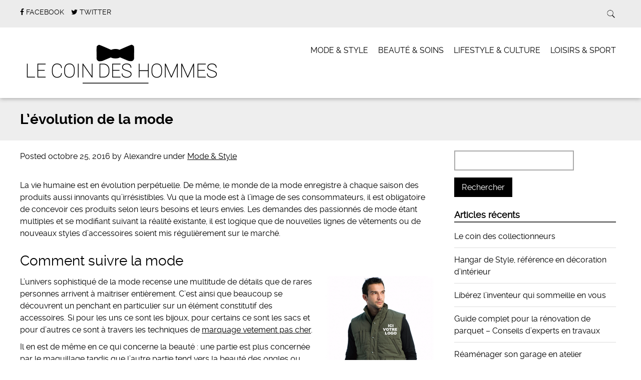

--- FILE ---
content_type: text/html; charset=UTF-8
request_url: https://www.lecoindeshommes.fr/evolution-de-la-mode/
body_size: 12576
content:
<!-- This page is cached by the Hummingbird Performance plugin v3.3.4 - https://wordpress.org/plugins/hummingbird-performance/. --><!doctype html>

<!--[if lt IE 7]><html lang="fr-FR" class="no-js lt-ie9 lt-ie8 lt-ie7"><![endif]-->
<!--[if (IE 7)&!(IEMobile)]><html lang="fr-FR" class="no-js lt-ie9 lt-ie8"><![endif]-->
<!--[if (IE 8)&!(IEMobile)]><html lang="fr-FR" class="no-js lt-ie9"><![endif]-->
<!--[if gt IE 8]><!--> <html lang="fr-FR" class="no-js"><!--<![endif]-->

	<head>
		<meta charset="utf-8">

				<meta http-equiv="X-UA-Compatible" content="IE=edge">

		<title>L’évolution de la mode - Le coin des hommes</title>

				<meta name="HandheldFriendly" content="True">
		<meta name="MobileOptimized" content="320">
		<meta name="viewport" content="width=device-width, initial-scale=1.0"/>

				<link rel="icon" href="https://www.lecoindeshommes.fr/wp-content/uploads/2015/06/favicon-LCDH.png">
		
		<link rel="pingback" href="https://www.lecoindeshommes.fr/xmlrpc.php">
		<link rel="stylesheet" href="https://www.lecoindeshommes.fr/wp-content/themes/simply-read/style.css">

				<meta name='robots' content='index, follow, max-image-preview:large, max-snippet:-1, max-video-preview:-1' />

	<!-- This site is optimized with the Yoast SEO plugin v19.6 - https://yoast.com/wordpress/plugins/seo/ -->
	<link rel="canonical" href="https://www.lecoindeshommes.fr/evolution-de-la-mode/" />
	<meta property="og:locale" content="fr_FR" />
	<meta property="og:type" content="article" />
	<meta property="og:title" content="L’évolution de la mode - Le coin des hommes" />
	<meta property="og:description" content="La vie humaine est en évolution perpétuelle. De même, le monde de la mode enregistre à chaque saison des produits aussi innovants qu’irrésistibles. Vu que la mode est à l’image de ses consommateurs, il est obligatoire de concevoir ces produits selon leurs besoins et leurs envies. Les demandes des passionnés de mode étant multiples et se modifiant suivant la réalité existante, il est logique que de nouvelles lignes de vêtements ou de nouveaux styles d’accessoires soient mis régulièrement sur le marché." />
	<meta property="og:url" content="https://www.lecoindeshommes.fr/evolution-de-la-mode/" />
	<meta property="og:site_name" content="Le coin des hommes" />
	<meta property="article:published_time" content="2016-10-25T13:25:45+00:00" />
	<meta property="og:image" content="https://www.lecoindeshommes.fr/wp-content/uploads/2016/10/evolution-de-la-mode.jpg" />
	<meta property="og:image:width" content="1000" />
	<meta property="og:image:height" content="666" />
	<meta property="og:image:type" content="image/jpeg" />
	<meta name="author" content="Alexandre" />
	<meta name="twitter:card" content="summary" />
	<meta name="twitter:label1" content="Écrit par" />
	<meta name="twitter:data1" content="Alexandre" />
	<meta name="twitter:label2" content="Durée de lecture estimée" />
	<meta name="twitter:data2" content="2 minutes" />
	<script type="application/ld+json" class="yoast-schema-graph">{"@context":"https://schema.org","@graph":[{"@type":"WebPage","@id":"https://www.lecoindeshommes.fr/evolution-de-la-mode/","url":"https://www.lecoindeshommes.fr/evolution-de-la-mode/","name":"L’évolution de la mode - Le coin des hommes","isPartOf":{"@id":"https://www.lecoindeshommes.fr/#website"},"primaryImageOfPage":{"@id":"https://www.lecoindeshommes.fr/evolution-de-la-mode/#primaryimage"},"image":{"@id":"https://www.lecoindeshommes.fr/evolution-de-la-mode/#primaryimage"},"thumbnailUrl":"https://www.lecoindeshommes.fr/wp-content/uploads/2016/10/evolution-de-la-mode.jpg","datePublished":"2016-10-25T13:25:45+00:00","dateModified":"2016-10-25T13:25:45+00:00","author":{"@id":"https://www.lecoindeshommes.fr/#/schema/person/a39149e07a7303d3c3361d605ac9a756"},"breadcrumb":{"@id":"https://www.lecoindeshommes.fr/evolution-de-la-mode/#breadcrumb"},"inLanguage":"fr-FR","potentialAction":[{"@type":"ReadAction","target":["https://www.lecoindeshommes.fr/evolution-de-la-mode/"]}]},{"@type":"ImageObject","inLanguage":"fr-FR","@id":"https://www.lecoindeshommes.fr/evolution-de-la-mode/#primaryimage","url":"https://www.lecoindeshommes.fr/wp-content/uploads/2016/10/evolution-de-la-mode.jpg","contentUrl":"https://www.lecoindeshommes.fr/wp-content/uploads/2016/10/evolution-de-la-mode.jpg","width":1000,"height":666},{"@type":"BreadcrumbList","@id":"https://www.lecoindeshommes.fr/evolution-de-la-mode/#breadcrumb","itemListElement":[{"@type":"ListItem","position":1,"name":"Accueil","item":"https://www.lecoindeshommes.fr/"},{"@type":"ListItem","position":2,"name":"L’évolution de la mode"}]},{"@type":"WebSite","@id":"https://www.lecoindeshommes.fr/#website","url":"https://www.lecoindeshommes.fr/","name":"Le coin des hommes","description":"Le refuge des passionnés en tous genres","potentialAction":[{"@type":"SearchAction","target":{"@type":"EntryPoint","urlTemplate":"https://www.lecoindeshommes.fr/?s={search_term_string}"},"query-input":"required name=search_term_string"}],"inLanguage":"fr-FR"},{"@type":"Person","@id":"https://www.lecoindeshommes.fr/#/schema/person/a39149e07a7303d3c3361d605ac9a756","name":"Alexandre","image":{"@type":"ImageObject","inLanguage":"fr-FR","@id":"https://www.lecoindeshommes.fr/#/schema/person/image/","url":"https://www.lecoindeshommes.fr/wp-content/wphb-cache/gravatar/663/663a6294cb64d8e74a01a3178106b3a1x96.jpg","contentUrl":"https://www.lecoindeshommes.fr/wp-content/wphb-cache/gravatar/663/663a6294cb64d8e74a01a3178106b3a1x96.jpg","caption":"Alexandre"},"description":"Issu du monde de la beauté et de la mode, j’apporte ma vision du marketing digital au blog. Après avoir passé des années côté annonceur, j’ai décidé de joindre Le Coin des Hommes afin de concilier ma passion pour l’écriture, la mode et bien évidemment mon métier de marketeur. Ce blog fait partie de l’un de mes projets secondaires, l’autre, l’apprentissage. Désormais professeur universitaire, je me nourris des expériences vécues sur le terrain que j’utilise par la suite comme inspiration au moment d’écrire un article pour le blog.","url":"https://www.lecoindeshommes.fr/author/roxaneol/"}]}</script>
	<!-- / Yoast SEO plugin. -->


<link rel='dns-prefetch' href='//s.w.org' />
<link rel='dns-prefetch' href='//v0.wordpress.com' />
<link rel="alternate" type="application/rss+xml" title="Le coin des hommes &raquo; Flux" href="https://www.lecoindeshommes.fr/feed/" />
<link rel="alternate" type="application/rss+xml" title="Le coin des hommes &raquo; Flux des commentaires" href="https://www.lecoindeshommes.fr/comments/feed/" />
<script type="text/javascript">
window._wpemojiSettings = {"baseUrl":"https:\/\/s.w.org\/images\/core\/emoji\/14.0.0\/72x72\/","ext":".png","svgUrl":"https:\/\/s.w.org\/images\/core\/emoji\/14.0.0\/svg\/","svgExt":".svg","source":{"concatemoji":"https:\/\/www.lecoindeshommes.fr\/wp-includes\/js\/wp-emoji-release.min.js"}};
/*! This file is auto-generated */
!function(e,a,t){var n,r,o,i=a.createElement("canvas"),p=i.getContext&&i.getContext("2d");function s(e,t){var a=String.fromCharCode,e=(p.clearRect(0,0,i.width,i.height),p.fillText(a.apply(this,e),0,0),i.toDataURL());return p.clearRect(0,0,i.width,i.height),p.fillText(a.apply(this,t),0,0),e===i.toDataURL()}function c(e){var t=a.createElement("script");t.src=e,t.defer=t.type="text/javascript",a.getElementsByTagName("head")[0].appendChild(t)}for(o=Array("flag","emoji"),t.supports={everything:!0,everythingExceptFlag:!0},r=0;r<o.length;r++)t.supports[o[r]]=function(e){if(!p||!p.fillText)return!1;switch(p.textBaseline="top",p.font="600 32px Arial",e){case"flag":return s([127987,65039,8205,9895,65039],[127987,65039,8203,9895,65039])?!1:!s([55356,56826,55356,56819],[55356,56826,8203,55356,56819])&&!s([55356,57332,56128,56423,56128,56418,56128,56421,56128,56430,56128,56423,56128,56447],[55356,57332,8203,56128,56423,8203,56128,56418,8203,56128,56421,8203,56128,56430,8203,56128,56423,8203,56128,56447]);case"emoji":return!s([129777,127995,8205,129778,127999],[129777,127995,8203,129778,127999])}return!1}(o[r]),t.supports.everything=t.supports.everything&&t.supports[o[r]],"flag"!==o[r]&&(t.supports.everythingExceptFlag=t.supports.everythingExceptFlag&&t.supports[o[r]]);t.supports.everythingExceptFlag=t.supports.everythingExceptFlag&&!t.supports.flag,t.DOMReady=!1,t.readyCallback=function(){t.DOMReady=!0},t.supports.everything||(n=function(){t.readyCallback()},a.addEventListener?(a.addEventListener("DOMContentLoaded",n,!1),e.addEventListener("load",n,!1)):(e.attachEvent("onload",n),a.attachEvent("onreadystatechange",function(){"complete"===a.readyState&&t.readyCallback()})),(e=t.source||{}).concatemoji?c(e.concatemoji):e.wpemoji&&e.twemoji&&(c(e.twemoji),c(e.wpemoji)))}(window,document,window._wpemojiSettings);
</script>
<style type="text/css">
img.wp-smiley,
img.emoji {
	display: inline !important;
	border: none !important;
	box-shadow: none !important;
	height: 1em !important;
	width: 1em !important;
	margin: 0 0.07em !important;
	vertical-align: -0.1em !important;
	background: none !important;
	padding: 0 !important;
}
</style>
	<link rel='stylesheet' id='wp-block-library-css'  href='https://www.lecoindeshommes.fr/wp-includes/css/dist/block-library/style.min.css' type='text/css' media='all' />
<style id='wp-block-library-inline-css' type='text/css'>
.has-text-align-justify{text-align:justify;}
</style>
<link rel='stylesheet' id='mediaelement-css'  href='https://www.lecoindeshommes.fr/wp-includes/js/mediaelement/mediaelementplayer-legacy.min.css' type='text/css' media='all' />
<link rel='stylesheet' id='wp-mediaelement-css'  href='https://www.lecoindeshommes.fr/wp-includes/js/mediaelement/wp-mediaelement.min.css' type='text/css' media='all' />
<style id='global-styles-inline-css' type='text/css'>
body{--wp--preset--color--black: #000000;--wp--preset--color--cyan-bluish-gray: #abb8c3;--wp--preset--color--white: #ffffff;--wp--preset--color--pale-pink: #f78da7;--wp--preset--color--vivid-red: #cf2e2e;--wp--preset--color--luminous-vivid-orange: #ff6900;--wp--preset--color--luminous-vivid-amber: #fcb900;--wp--preset--color--light-green-cyan: #7bdcb5;--wp--preset--color--vivid-green-cyan: #00d084;--wp--preset--color--pale-cyan-blue: #8ed1fc;--wp--preset--color--vivid-cyan-blue: #0693e3;--wp--preset--color--vivid-purple: #9b51e0;--wp--preset--gradient--vivid-cyan-blue-to-vivid-purple: linear-gradient(135deg,rgba(6,147,227,1) 0%,rgb(155,81,224) 100%);--wp--preset--gradient--light-green-cyan-to-vivid-green-cyan: linear-gradient(135deg,rgb(122,220,180) 0%,rgb(0,208,130) 100%);--wp--preset--gradient--luminous-vivid-amber-to-luminous-vivid-orange: linear-gradient(135deg,rgba(252,185,0,1) 0%,rgba(255,105,0,1) 100%);--wp--preset--gradient--luminous-vivid-orange-to-vivid-red: linear-gradient(135deg,rgba(255,105,0,1) 0%,rgb(207,46,46) 100%);--wp--preset--gradient--very-light-gray-to-cyan-bluish-gray: linear-gradient(135deg,rgb(238,238,238) 0%,rgb(169,184,195) 100%);--wp--preset--gradient--cool-to-warm-spectrum: linear-gradient(135deg,rgb(74,234,220) 0%,rgb(151,120,209) 20%,rgb(207,42,186) 40%,rgb(238,44,130) 60%,rgb(251,105,98) 80%,rgb(254,248,76) 100%);--wp--preset--gradient--blush-light-purple: linear-gradient(135deg,rgb(255,206,236) 0%,rgb(152,150,240) 100%);--wp--preset--gradient--blush-bordeaux: linear-gradient(135deg,rgb(254,205,165) 0%,rgb(254,45,45) 50%,rgb(107,0,62) 100%);--wp--preset--gradient--luminous-dusk: linear-gradient(135deg,rgb(255,203,112) 0%,rgb(199,81,192) 50%,rgb(65,88,208) 100%);--wp--preset--gradient--pale-ocean: linear-gradient(135deg,rgb(255,245,203) 0%,rgb(182,227,212) 50%,rgb(51,167,181) 100%);--wp--preset--gradient--electric-grass: linear-gradient(135deg,rgb(202,248,128) 0%,rgb(113,206,126) 100%);--wp--preset--gradient--midnight: linear-gradient(135deg,rgb(2,3,129) 0%,rgb(40,116,252) 100%);--wp--preset--duotone--dark-grayscale: url('#wp-duotone-dark-grayscale');--wp--preset--duotone--grayscale: url('#wp-duotone-grayscale');--wp--preset--duotone--purple-yellow: url('#wp-duotone-purple-yellow');--wp--preset--duotone--blue-red: url('#wp-duotone-blue-red');--wp--preset--duotone--midnight: url('#wp-duotone-midnight');--wp--preset--duotone--magenta-yellow: url('#wp-duotone-magenta-yellow');--wp--preset--duotone--purple-green: url('#wp-duotone-purple-green');--wp--preset--duotone--blue-orange: url('#wp-duotone-blue-orange');--wp--preset--font-size--small: 13px;--wp--preset--font-size--medium: 20px;--wp--preset--font-size--large: 36px;--wp--preset--font-size--x-large: 42px;}.has-black-color{color: var(--wp--preset--color--black) !important;}.has-cyan-bluish-gray-color{color: var(--wp--preset--color--cyan-bluish-gray) !important;}.has-white-color{color: var(--wp--preset--color--white) !important;}.has-pale-pink-color{color: var(--wp--preset--color--pale-pink) !important;}.has-vivid-red-color{color: var(--wp--preset--color--vivid-red) !important;}.has-luminous-vivid-orange-color{color: var(--wp--preset--color--luminous-vivid-orange) !important;}.has-luminous-vivid-amber-color{color: var(--wp--preset--color--luminous-vivid-amber) !important;}.has-light-green-cyan-color{color: var(--wp--preset--color--light-green-cyan) !important;}.has-vivid-green-cyan-color{color: var(--wp--preset--color--vivid-green-cyan) !important;}.has-pale-cyan-blue-color{color: var(--wp--preset--color--pale-cyan-blue) !important;}.has-vivid-cyan-blue-color{color: var(--wp--preset--color--vivid-cyan-blue) !important;}.has-vivid-purple-color{color: var(--wp--preset--color--vivid-purple) !important;}.has-black-background-color{background-color: var(--wp--preset--color--black) !important;}.has-cyan-bluish-gray-background-color{background-color: var(--wp--preset--color--cyan-bluish-gray) !important;}.has-white-background-color{background-color: var(--wp--preset--color--white) !important;}.has-pale-pink-background-color{background-color: var(--wp--preset--color--pale-pink) !important;}.has-vivid-red-background-color{background-color: var(--wp--preset--color--vivid-red) !important;}.has-luminous-vivid-orange-background-color{background-color: var(--wp--preset--color--luminous-vivid-orange) !important;}.has-luminous-vivid-amber-background-color{background-color: var(--wp--preset--color--luminous-vivid-amber) !important;}.has-light-green-cyan-background-color{background-color: var(--wp--preset--color--light-green-cyan) !important;}.has-vivid-green-cyan-background-color{background-color: var(--wp--preset--color--vivid-green-cyan) !important;}.has-pale-cyan-blue-background-color{background-color: var(--wp--preset--color--pale-cyan-blue) !important;}.has-vivid-cyan-blue-background-color{background-color: var(--wp--preset--color--vivid-cyan-blue) !important;}.has-vivid-purple-background-color{background-color: var(--wp--preset--color--vivid-purple) !important;}.has-black-border-color{border-color: var(--wp--preset--color--black) !important;}.has-cyan-bluish-gray-border-color{border-color: var(--wp--preset--color--cyan-bluish-gray) !important;}.has-white-border-color{border-color: var(--wp--preset--color--white) !important;}.has-pale-pink-border-color{border-color: var(--wp--preset--color--pale-pink) !important;}.has-vivid-red-border-color{border-color: var(--wp--preset--color--vivid-red) !important;}.has-luminous-vivid-orange-border-color{border-color: var(--wp--preset--color--luminous-vivid-orange) !important;}.has-luminous-vivid-amber-border-color{border-color: var(--wp--preset--color--luminous-vivid-amber) !important;}.has-light-green-cyan-border-color{border-color: var(--wp--preset--color--light-green-cyan) !important;}.has-vivid-green-cyan-border-color{border-color: var(--wp--preset--color--vivid-green-cyan) !important;}.has-pale-cyan-blue-border-color{border-color: var(--wp--preset--color--pale-cyan-blue) !important;}.has-vivid-cyan-blue-border-color{border-color: var(--wp--preset--color--vivid-cyan-blue) !important;}.has-vivid-purple-border-color{border-color: var(--wp--preset--color--vivid-purple) !important;}.has-vivid-cyan-blue-to-vivid-purple-gradient-background{background: var(--wp--preset--gradient--vivid-cyan-blue-to-vivid-purple) !important;}.has-light-green-cyan-to-vivid-green-cyan-gradient-background{background: var(--wp--preset--gradient--light-green-cyan-to-vivid-green-cyan) !important;}.has-luminous-vivid-amber-to-luminous-vivid-orange-gradient-background{background: var(--wp--preset--gradient--luminous-vivid-amber-to-luminous-vivid-orange) !important;}.has-luminous-vivid-orange-to-vivid-red-gradient-background{background: var(--wp--preset--gradient--luminous-vivid-orange-to-vivid-red) !important;}.has-very-light-gray-to-cyan-bluish-gray-gradient-background{background: var(--wp--preset--gradient--very-light-gray-to-cyan-bluish-gray) !important;}.has-cool-to-warm-spectrum-gradient-background{background: var(--wp--preset--gradient--cool-to-warm-spectrum) !important;}.has-blush-light-purple-gradient-background{background: var(--wp--preset--gradient--blush-light-purple) !important;}.has-blush-bordeaux-gradient-background{background: var(--wp--preset--gradient--blush-bordeaux) !important;}.has-luminous-dusk-gradient-background{background: var(--wp--preset--gradient--luminous-dusk) !important;}.has-pale-ocean-gradient-background{background: var(--wp--preset--gradient--pale-ocean) !important;}.has-electric-grass-gradient-background{background: var(--wp--preset--gradient--electric-grass) !important;}.has-midnight-gradient-background{background: var(--wp--preset--gradient--midnight) !important;}.has-small-font-size{font-size: var(--wp--preset--font-size--small) !important;}.has-medium-font-size{font-size: var(--wp--preset--font-size--medium) !important;}.has-large-font-size{font-size: var(--wp--preset--font-size--large) !important;}.has-x-large-font-size{font-size: var(--wp--preset--font-size--x-large) !important;}
</style>
<link rel='stylesheet' id='simplyread-font-css'  href='https://www.lecoindeshommes.fr/wp-content/themes/simply-read/css/font-awesome.css' type='text/css' media='all' />
<link rel='stylesheet' id='simplyread-stylesheet-css'  href='https://www.lecoindeshommes.fr/wp-content/themes/simply-read/library/css/style.css' type='text/css' media='all' />
<!--[if lt IE 9]>
<link rel='stylesheet' id='simplyread-ie-only-css'  href='https://www.lecoindeshommes.fr/wp-content/themes/simply-read/library/css/ie.css' type='text/css' media='all' />
<![endif]-->
<link rel='stylesheet' id='jetpack_css-css'  href='https://www.lecoindeshommes.fr/wp-content/plugins/jetpack/css/jetpack.css' type='text/css' media='all' />
<link rel='stylesheet' id='simplyreadFonts-css'  href='https://www.lecoindeshommes.fr/wp-content/themes/simply-read/fonts/raleway-font.css' type='text/css' media='all' />
<script type='text/javascript' src='https://www.lecoindeshommes.fr/wp-includes/js/jquery/jquery.min.js' id='jquery-core-js'></script>
<script type='text/javascript' src='https://www.lecoindeshommes.fr/wp-includes/js/jquery/jquery-migrate.min.js' id='jquery-migrate-js'></script>
<script type='text/javascript' src='https://www.lecoindeshommes.fr/wp-content/themes/simply-read/library/js/libs/modernizr.custom.min.js' id='simplyread-modernizr-js'></script>
<link rel="https://api.w.org/" href="https://www.lecoindeshommes.fr/wp-json/" /><link rel="alternate" type="application/json" href="https://www.lecoindeshommes.fr/wp-json/wp/v2/posts/773" /><link rel='shortlink' href='https://wp.me/p6kFTy-ct' />
<link rel="alternate" type="application/json+oembed" href="https://www.lecoindeshommes.fr/wp-json/oembed/1.0/embed?url=https%3A%2F%2Fwww.lecoindeshommes.fr%2Fevolution-de-la-mode%2F" />
<link rel="alternate" type="text/xml+oembed" href="https://www.lecoindeshommes.fr/wp-json/oembed/1.0/embed?url=https%3A%2F%2Fwww.lecoindeshommes.fr%2Fevolution-de-la-mode%2F&#038;format=xml" />
<meta name="google-site-verification" content="aXTrRzUHiefyo8nGZzK1woQXn6oaAhJ2UtA5LkXsQf4" />
		<script>
			document.documentElement.className = document.documentElement.className.replace( 'no-js', 'js' );
		</script>
				<style>
			.no-js img.lazyload { display: none; }
			figure.wp-block-image img.lazyloading { min-width: 150px; }
							.lazyload, .lazyloading { opacity: 0; }
				.lazyloaded {
					opacity: 1;
					transition: opacity 400ms;
					transition-delay: 0ms;
				}
					</style>
		<style>img#wpstats{display:none}</style>
	<style type="text/css">.saboxplugin-wrap{-webkit-box-sizing:border-box;-moz-box-sizing:border-box;-ms-box-sizing:border-box;box-sizing:border-box;border:1px solid #eee;width:100%;clear:both;display:block;overflow:hidden;word-wrap:break-word;position:relative}.saboxplugin-wrap .saboxplugin-gravatar{float:left;padding:0 20px 20px 20px}.saboxplugin-wrap .saboxplugin-gravatar img{max-width:100px;height:auto;border-radius:0;}.saboxplugin-wrap .saboxplugin-authorname{font-size:18px;line-height:1;margin:20px 0 0 20px;display:block}.saboxplugin-wrap .saboxplugin-authorname a{text-decoration:none}.saboxplugin-wrap .saboxplugin-authorname a:focus{outline:0}.saboxplugin-wrap .saboxplugin-desc{display:block;margin:5px 20px}.saboxplugin-wrap .saboxplugin-desc a{text-decoration:underline}.saboxplugin-wrap .saboxplugin-desc p{margin:5px 0 12px}.saboxplugin-wrap .saboxplugin-web{margin:0 20px 15px;text-align:left}.saboxplugin-wrap .sab-web-position{text-align:right}.saboxplugin-wrap .saboxplugin-web a{color:#ccc;text-decoration:none}.saboxplugin-wrap .saboxplugin-socials{position:relative;display:block;background:#fcfcfc;padding:5px;border-top:1px solid #eee}.saboxplugin-wrap .saboxplugin-socials a svg{width:20px;height:20px}.saboxplugin-wrap .saboxplugin-socials a svg .st2{fill:#fff; transform-origin:center center;}.saboxplugin-wrap .saboxplugin-socials a svg .st1{fill:rgba(0,0,0,.3)}.saboxplugin-wrap .saboxplugin-socials a:hover{opacity:.8;-webkit-transition:opacity .4s;-moz-transition:opacity .4s;-o-transition:opacity .4s;transition:opacity .4s;box-shadow:none!important;-webkit-box-shadow:none!important}.saboxplugin-wrap .saboxplugin-socials .saboxplugin-icon-color{box-shadow:none;padding:0;border:0;-webkit-transition:opacity .4s;-moz-transition:opacity .4s;-o-transition:opacity .4s;transition:opacity .4s;display:inline-block;color:#fff;font-size:0;text-decoration:inherit;margin:5px;-webkit-border-radius:0;-moz-border-radius:0;-ms-border-radius:0;-o-border-radius:0;border-radius:0;overflow:hidden}.saboxplugin-wrap .saboxplugin-socials .saboxplugin-icon-grey{text-decoration:inherit;box-shadow:none;position:relative;display:-moz-inline-stack;display:inline-block;vertical-align:middle;zoom:1;margin:10px 5px;color:#444;fill:#444}.clearfix:after,.clearfix:before{content:' ';display:table;line-height:0;clear:both}.ie7 .clearfix{zoom:1}.saboxplugin-socials.sabox-colored .saboxplugin-icon-color .sab-twitch{border-color:#38245c}.saboxplugin-socials.sabox-colored .saboxplugin-icon-color .sab-addthis{border-color:#e91c00}.saboxplugin-socials.sabox-colored .saboxplugin-icon-color .sab-behance{border-color:#003eb0}.saboxplugin-socials.sabox-colored .saboxplugin-icon-color .sab-delicious{border-color:#06c}.saboxplugin-socials.sabox-colored .saboxplugin-icon-color .sab-deviantart{border-color:#036824}.saboxplugin-socials.sabox-colored .saboxplugin-icon-color .sab-digg{border-color:#00327c}.saboxplugin-socials.sabox-colored .saboxplugin-icon-color .sab-dribbble{border-color:#ba1655}.saboxplugin-socials.sabox-colored .saboxplugin-icon-color .sab-facebook{border-color:#1e2e4f}.saboxplugin-socials.sabox-colored .saboxplugin-icon-color .sab-flickr{border-color:#003576}.saboxplugin-socials.sabox-colored .saboxplugin-icon-color .sab-github{border-color:#264874}.saboxplugin-socials.sabox-colored .saboxplugin-icon-color .sab-google{border-color:#0b51c5}.saboxplugin-socials.sabox-colored .saboxplugin-icon-color .sab-googleplus{border-color:#96271a}.saboxplugin-socials.sabox-colored .saboxplugin-icon-color .sab-html5{border-color:#902e13}.saboxplugin-socials.sabox-colored .saboxplugin-icon-color .sab-instagram{border-color:#1630aa}.saboxplugin-socials.sabox-colored .saboxplugin-icon-color .sab-linkedin{border-color:#00344f}.saboxplugin-socials.sabox-colored .saboxplugin-icon-color .sab-pinterest{border-color:#5b040e}.saboxplugin-socials.sabox-colored .saboxplugin-icon-color .sab-reddit{border-color:#992900}.saboxplugin-socials.sabox-colored .saboxplugin-icon-color .sab-rss{border-color:#a43b0a}.saboxplugin-socials.sabox-colored .saboxplugin-icon-color .sab-sharethis{border-color:#5d8420}.saboxplugin-socials.sabox-colored .saboxplugin-icon-color .sab-skype{border-color:#00658a}.saboxplugin-socials.sabox-colored .saboxplugin-icon-color .sab-soundcloud{border-color:#995200}.saboxplugin-socials.sabox-colored .saboxplugin-icon-color .sab-spotify{border-color:#0f612c}.saboxplugin-socials.sabox-colored .saboxplugin-icon-color .sab-stackoverflow{border-color:#a95009}.saboxplugin-socials.sabox-colored .saboxplugin-icon-color .sab-steam{border-color:#006388}.saboxplugin-socials.sabox-colored .saboxplugin-icon-color .sab-user_email{border-color:#b84e05}.saboxplugin-socials.sabox-colored .saboxplugin-icon-color .sab-stumbleUpon{border-color:#9b280e}.saboxplugin-socials.sabox-colored .saboxplugin-icon-color .sab-tumblr{border-color:#10151b}.saboxplugin-socials.sabox-colored .saboxplugin-icon-color .sab-twitter{border-color:#0967a0}.saboxplugin-socials.sabox-colored .saboxplugin-icon-color .sab-vimeo{border-color:#0d7091}.saboxplugin-socials.sabox-colored .saboxplugin-icon-color .sab-windows{border-color:#003f71}.saboxplugin-socials.sabox-colored .saboxplugin-icon-color .sab-whatsapp{border-color:#003f71}.saboxplugin-socials.sabox-colored .saboxplugin-icon-color .sab-wordpress{border-color:#0f3647}.saboxplugin-socials.sabox-colored .saboxplugin-icon-color .sab-yahoo{border-color:#14002d}.saboxplugin-socials.sabox-colored .saboxplugin-icon-color .sab-youtube{border-color:#900}.saboxplugin-socials.sabox-colored .saboxplugin-icon-color .sab-xing{border-color:#000202}.saboxplugin-socials.sabox-colored .saboxplugin-icon-color .sab-mixcloud{border-color:#2475a0}.saboxplugin-socials.sabox-colored .saboxplugin-icon-color .sab-vk{border-color:#243549}.saboxplugin-socials.sabox-colored .saboxplugin-icon-color .sab-medium{border-color:#00452c}.saboxplugin-socials.sabox-colored .saboxplugin-icon-color .sab-quora{border-color:#420e00}.saboxplugin-socials.sabox-colored .saboxplugin-icon-color .sab-meetup{border-color:#9b181c}.saboxplugin-socials.sabox-colored .saboxplugin-icon-color .sab-goodreads{border-color:#000}.saboxplugin-socials.sabox-colored .saboxplugin-icon-color .sab-snapchat{border-color:#999700}.saboxplugin-socials.sabox-colored .saboxplugin-icon-color .sab-500px{border-color:#00557f}.saboxplugin-socials.sabox-colored .saboxplugin-icon-color .sab-mastodont{border-color:#185886}.sabox-plus-item{margin-bottom:20px}@media screen and (max-width:480px){.saboxplugin-wrap{text-align:center}.saboxplugin-wrap .saboxplugin-gravatar{float:none;padding:20px 0;text-align:center;margin:0 auto;display:block}.saboxplugin-wrap .saboxplugin-gravatar img{float:none;display:inline-block;display:-moz-inline-stack;vertical-align:middle;zoom:1}.saboxplugin-wrap .saboxplugin-desc{margin:0 10px 20px;text-align:center}.saboxplugin-wrap .saboxplugin-authorname{text-align:center;margin:10px 0 20px}}body .saboxplugin-authorname a,body .saboxplugin-authorname a:hover{box-shadow:none;-webkit-box-shadow:none}a.sab-profile-edit{font-size:16px!important;line-height:1!important}.sab-edit-settings a,a.sab-profile-edit{color:#0073aa!important;box-shadow:none!important;-webkit-box-shadow:none!important}.sab-edit-settings{margin-right:15px;position:absolute;right:0;z-index:2;bottom:10px;line-height:20px}.sab-edit-settings i{margin-left:5px}.saboxplugin-socials{line-height:1!important}.rtl .saboxplugin-wrap .saboxplugin-gravatar{float:right}.rtl .saboxplugin-wrap .saboxplugin-authorname{display:flex;align-items:center}.rtl .saboxplugin-wrap .saboxplugin-authorname .sab-profile-edit{margin-right:10px}.rtl .sab-edit-settings{right:auto;left:0}img.sab-custom-avatar{max-width:75px;}.saboxplugin-wrap .saboxplugin-gravatar img {-webkit-border-radius:50%;-moz-border-radius:50%;-ms-border-radius:50%;-o-border-radius:50%;border-radius:50%;}.saboxplugin-wrap .saboxplugin-gravatar img {-webkit-border-radius:50%;-moz-border-radius:50%;-ms-border-radius:50%;-o-border-radius:50%;border-radius:50%;}.saboxplugin-wrap {margin-top:0px; margin-bottom:0px; padding: 0px 0px }.saboxplugin-wrap .saboxplugin-authorname {font-size:18px; line-height:25px;}.saboxplugin-wrap .saboxplugin-desc p, .saboxplugin-wrap .saboxplugin-desc {font-size:14px !important; line-height:21px !important;}.saboxplugin-wrap .saboxplugin-web {font-size:14px;}.saboxplugin-wrap .saboxplugin-socials a svg {width:18px;height:18px;}</style><style type="text/css" id="wp-custom-css">/*
Bienvenue dans l'éditeur de CSS !

Pour en savoir plus sur le fonctionnement de l'éditeur, vous pouvez vous
rendre sur cette page :
http://wp.me/PEmnE-Bt
*/</style>				
		<!-- Global site tag (gtag.js) - Google Analytics -->
<script async src="https://www.googletagmanager.com/gtag/js?id=UA-156540574-1"></script>
<script>
  window.dataLayer = window.dataLayer || [];
  function gtag(){dataLayer.push(arguments);}
  gtag('js', new Date());

  gtag('config', 'UA-156540574-1');
</script>

	</head>

	<body data-rsssl=1 class="post-template-default single single-post postid-773 single-format-standard">

		<div id="container">

			<header class="header" role="banner" style="background:url()no-repeat;background-size:cover;">
				<div class="top-area">
					<div id="inner-header" class="wrap cf">
                <div class="social-icons">
		                     <a href="https://www.facebook.com/pages/Le-coin-des-hommes/1427480200907300" class="social-tw" title="https://www.facebook.com/pages/Le-coin-des-hommes/1427480200907300" target="_blank" rel="noreferrer">
          <i class="fa fa-facebook"></i> 
          <span>Facebook</span>
        </a>
               <a href="https://twitter.com/lecoindeshommes" class="social-tw" title="https://twitter.com/lecoindeshommes" target="_blank" rel="noreferrer">
          <i class="fa fa-twitter"></i> 
          <span>Twitter</span>
        </a>
                      </div> <!-- social-icons-->
                <div class="search-bar">
                    <form role="search" method="get" class="search-form" action="https://www.lecoindeshommes.fr/">
					    <label>
					        <input type="search" class="search-field" placeholder="Search" value="" name="s" title="Search for:" />
					    </label>
    					<input type="submit" class="search-submit" value="Search" />
					</form>
                </div> <!--search -->
                <div class="clear"></div>
            </div> <!-- inner-header -->
            </div> <!-- top-area -->
				<div id="inner-header" class="wrap cf">

										<p id="logo" class="h1"><a href="https://www.lecoindeshommes.fr" rel="nofollow"><img  alt="Le coin des hommes" data-src="https://www.lecoindeshommes.fr/wp-content/uploads/2015/06/logo-LCDH-taille2-e1433342212826.png" class="lazyload" src="[data-uri]" /><noscript><img src="https://www.lecoindeshommes.fr/wp-content/uploads/2015/06/logo-LCDH-taille2-e1433342212826.png" alt="Le coin des hommes" /></noscript></a></p>
					 					<div id="responsive-nav">
            				<img  alt="Nav" data-src="https://www.lecoindeshommes.fr/wp-content/themes/simply-read/images/nav.png" class="lazyload" src="[data-uri]"><noscript><img src="https://www.lecoindeshommes.fr/wp-content/themes/simply-read/images/nav.png" alt="Nav"></noscript>
       					 </div>
       					 <div class="clear no-display"></div>
       					 <nav role="navigation" id="main-navigation">
       					 									<ul id="menu-main-menu" class="nav top-nav cf"><li id="menu-item-30" class="menu-item menu-item-type-taxonomy menu-item-object-category current-post-ancestor current-menu-parent current-post-parent menu-item-has-children menu-item-30"><a href="https://www.lecoindeshommes.fr/mode-style/">Mode &#038; Style</a>
<ul class="sub-menu">
	<li id="menu-item-1971" class="menu-item menu-item-type-taxonomy menu-item-object-category menu-item-1971"><a href="https://www.lecoindeshommes.fr/mode-style/mode-homme/">Mode Homme</a></li>
	<li id="menu-item-32" class="menu-item menu-item-type-taxonomy menu-item-object-category menu-item-32"><a href="https://www.lecoindeshommes.fr/mode-style/look-homme/">Look homme</a></li>
	<li id="menu-item-35" class="menu-item menu-item-type-taxonomy menu-item-object-category menu-item-35"><a href="https://www.lecoindeshommes.fr/mode-style/conseils-style/">Conseils style</a></li>
</ul>
</li>
<li id="menu-item-1930" class="menu-item menu-item-type-taxonomy menu-item-object-category menu-item-has-children menu-item-1930"><a href="https://www.lecoindeshommes.fr/beaute-soins/">Beauté &#038; Soins</a>
<ul class="sub-menu">
	<li id="menu-item-34" class="menu-item menu-item-type-taxonomy menu-item-object-category menu-item-34"><a href="https://www.lecoindeshommes.fr/beaute-soins/tatouage/">Tatouage</a></li>
	<li id="menu-item-1972" class="menu-item menu-item-type-taxonomy menu-item-object-category menu-item-1972"><a href="https://www.lecoindeshommes.fr/beaute-soins/barbe/">Barbe</a></li>
	<li id="menu-item-1973" class="menu-item menu-item-type-taxonomy menu-item-object-category menu-item-1973"><a href="https://www.lecoindeshommes.fr/beaute-soins/cheveux/">Cheveux</a></li>
	<li id="menu-item-1974" class="menu-item menu-item-type-taxonomy menu-item-object-category menu-item-1974"><a href="https://www.lecoindeshommes.fr/beaute-soins/visage/">Visage</a></li>
</ul>
</li>
<li id="menu-item-17" class="menu-item menu-item-type-taxonomy menu-item-object-category menu-item-has-children menu-item-17"><a href="https://www.lecoindeshommes.fr/lifestyle-culture/">Lifestyle &#038; Culture</a>
<ul class="sub-menu">
	<li id="menu-item-21" class="menu-item menu-item-type-taxonomy menu-item-object-category menu-item-21"><a href="https://www.lecoindeshommes.fr/lifestyle-culture/design/">Design</a></li>
	<li id="menu-item-20" class="menu-item menu-item-type-taxonomy menu-item-object-category menu-item-20"><a href="https://www.lecoindeshommes.fr/lifestyle-culture/culture-geek/">Culture geek</a></li>
	<li id="menu-item-22" class="menu-item menu-item-type-taxonomy menu-item-object-category menu-item-22"><a href="https://www.lecoindeshommes.fr/lifestyle-culture/gastronomie/">Gastronomie</a></li>
	<li id="menu-item-27" class="menu-item menu-item-type-taxonomy menu-item-object-category menu-item-27"><a href="https://www.lecoindeshommes.fr/lifestyle-culture/bien-etre/">Bien-être</a></li>
	<li id="menu-item-28" class="menu-item menu-item-type-taxonomy menu-item-object-category menu-item-28"><a href="https://www.lecoindeshommes.fr/lifestyle-culture/sexo/">Sexo</a></li>
</ul>
</li>
<li id="menu-item-5" class="menu-item menu-item-type-taxonomy menu-item-object-category menu-item-has-children menu-item-5"><a href="https://www.lecoindeshommes.fr/loisir-sport/">Loisirs &#038; Sport</a>
<ul class="sub-menu">
	<li id="menu-item-25" class="menu-item menu-item-type-taxonomy menu-item-object-category menu-item-25"><a href="https://www.lecoindeshommes.fr/loisir-sport/voyage/">Voyage</a></li>
	<li id="menu-item-24" class="menu-item menu-item-type-taxonomy menu-item-object-category menu-item-24"><a href="https://www.lecoindeshommes.fr/loisir-sport/jeux-video/">Jeux vidéo</a></li>
	<li id="menu-item-12" class="menu-item menu-item-type-taxonomy menu-item-object-category menu-item-12"><a href="https://www.lecoindeshommes.fr/loisir-sport/auto-moto/">Auto-moto</a></li>
	<li id="menu-item-1975" class="menu-item menu-item-type-taxonomy menu-item-object-category menu-item-1975"><a href="https://www.lecoindeshommes.fr/loisir-sport/sport/">Sport</a></li>
</ul>
</li>
</ul>													</nav>

				</div>

			</header>

			<div id="content">
				<header class="article-header">
					<div id="inner-content" class="wrap cf">
						<h1 class="entry-title single-title" itemprop="headline">L’évolution de la mode</h1>
					</div>
				</header> 
				<div id="inner-content" class="wrap cf">
					
					<div id="main" class="m-all t-2of3 d-5of7 cf" role="main">

													<article id="post-773" class="cf post-773 post type-post status-publish format-standard has-post-thumbnail hentry category-mode-style" role="article" itemscope itemtype="http://schema.org/BlogPosting">
							<p class="byline vcard">
								Posted <time class="updated" datetime="2016-10-25" pubdate>octobre 25, 2016</time> by <span class="author">Alexandre</span>								under <a href="https://www.lecoindeshommes.fr/mode-style/" rel="category tag">Mode &amp; Style</a>							</p>

							<section class="entry-content cf" itemprop="articleBody">
  
  <p>La vie humaine est en évolution perpétuelle. De même, le monde de la mode enregistre à chaque saison des produits aussi innovants qu’irrésistibles. Vu que la mode est à l’image de ses consommateurs, il est obligatoire de concevoir ces produits selon leurs besoins et leurs envies. Les demandes des passionnés de mode étant multiples et se modifiant suivant la réalité existante, il est logique que de nouvelles lignes de vêtements ou de nouveaux styles d’accessoires soient mis régulièrement sur le marché.</p>
<h2>Comment suivre la mode</h2>
<p><a href="https://www.lecoindeshommes.fr/wp-content/uploads/2016/10/Image-lecoindeshommes.png"><img   alt="vetement-marquage" width="217" height="300" data-srcset="https://www.lecoindeshommes.fr/wp-content/uploads/2016/10/Image-lecoindeshommes-217x300.png 217w, https://www.lecoindeshommes.fr/wp-content/uploads/2016/10/Image-lecoindeshommes.png 416w"  data-src="https://www.lecoindeshommes.fr/wp-content/uploads/2016/10/Image-lecoindeshommes-217x300.png" data-sizes="(max-width: 217px) 100vw, 217px" class="size-medium wp-image-775 alignright lazyload" src="[data-uri]" /><noscript><img class="size-medium wp-image-775 alignright" src="https://www.lecoindeshommes.fr/wp-content/uploads/2016/10/Image-lecoindeshommes-217x300.png" alt="vetement-marquage" width="217" height="300" srcset="https://www.lecoindeshommes.fr/wp-content/uploads/2016/10/Image-lecoindeshommes-217x300.png 217w, https://www.lecoindeshommes.fr/wp-content/uploads/2016/10/Image-lecoindeshommes.png 416w" sizes="(max-width: 217px) 100vw, 217px" /></noscript></a>L’univers sophistiqué de la mode recense une multitude de détails que de rares personnes arrivent à maitriser entièrement. C’est ainsi que beaucoup se découvrent un penchant en particulier sur un élément constitutif des accessoires. Si pour les uns ce sont les bijoux, pour certains ce sont les sacs et pour d’autres ce sont à travers les techniques de <a href="http://www.vetement-publicitaire.biz/">marquage vetement pas cher</a>.</p>
<p>Il en est de même en ce qui concerne la beauté : une partie est plus concernée par le maquillage tandis que l’autre partie tend vers la beauté des ongles ou d’autres parties du corps. En outre, même si tout est question de goût, il est aussi question de jouer dans la modernité. Il est alors nécessaire de suivre les nouveautés sur la mode en générale.</p>
<h2>Dans la mode, tout est question d’accessoire</h2>
<p>Quant aux accessoires, beaucoup sont créés uniquement pour l’homme ou pour la femme. A titre d’exemple, les bijoux pour femmes sont très différents de ceux conçues pour les hommes. Cependant, certains accessoires ont été créés unisexe. Par ailleurs, la montre est l’accessoire de mode intemporel, pratique et unisexe par excellence. De ce fait, connaître les actualités des montres féminines comme masculines peut permettre d’ajouter le détail « qui tue » à la tenue du jour.</p>
<p>Comme les vêtements ne suffisent plus pour finir une tenue, on a besoin d’accessoiriser pour parfaire le tout. De plus, savoir choisir ses accessoires permet d’orienter la tendance d’un style vestimentaire. En d’autres termes, en fonction des accessoires choisis, une tenue peut devenir décontractée, semi-correcte ou habillée. On peut bien mettre des baskets avec un jeans, un haut moulant et une montre flashy pour en faire une tenue de tous les jours ; ou associer le même jeans avec des escarpins, une montre dorée ou argentée, un haut moulant et une veste, et les porter à des soirées entre amis.</p>
<div class="saboxplugin-wrap" itemtype="http://schema.org/Person" itemscope itemprop="author"><div class="saboxplugin-tab"><div class="saboxplugin-gravatar"><img  width="100"  height="100" alt="Alexandre, rédacteur beauté du coin des hommes" itemprop="image" data-src="https://www.lecoindeshommes.fr/wp-content/uploads/2020/12/Alexandre.png" class="lazyload" src="[data-uri]"><noscript><img src="https://www.lecoindeshommes.fr/wp-content/uploads/2020/12/Alexandre.png" width="100"  height="100" alt="Alexandre, rédacteur beauté du coin des hommes" itemprop="image"></noscript></div><div class="saboxplugin-authorname"><a href="https://www.lecoindeshommes.fr/author/roxaneol/" class="vcard author" rel="author" itemprop="url"><span class="fn" itemprop="name">Alexandre</span></a></div><div class="saboxplugin-desc"><div itemprop="description"><p>Issu du monde de la beauté et de la mode, j’apporte ma vision du marketing digital au blog. Après avoir passé des années côté annonceur, j’ai décidé de joindre Le Coin des Hommes afin de concilier ma passion pour l’écriture, la mode et bien évidemment mon métier de marketeur. Ce blog fait partie de l’un de mes projets secondaires, l’autre, l’apprentissage. Désormais professeur universitaire, je me nourris des expériences vécues sur le terrain que j’utilise par la suite comme inspiration au moment d’écrire un article pour le blog.</p>
</div></div><div class="clearfix"></div></div></div>  </section> 
							<div class="next-prev-post">
			                  <div class="prev">
			                    <p><span class="fa fa-angle-left"></span> PREVIOUS POST</p> <a href="https://www.lecoindeshommes.fr/offres-compris-arnaques-bons-plans/" rel="prev">Les offres « tout compris » : arnaques ou bons plans ?</a>			                  </div>
			                  <div class="center-divider"></div>
			                  <div class="next">
			                  <p>NEXT POST <span class="fa fa-angle-right"></span></p> <a href="https://www.lecoindeshommes.fr/voyager-entre-hommes-croisieres-destinations-touristiques/" rel="next">Voyager entre hommes : croisières et destinations touristiques</a>			                  </div>
			                  <div class="clear"></div>
			                </div> <!-- next-prev-post -->

							
																						<div class="related posts">
								
									<h3>Related Posts</h3>
									<ul> 
																					
											<li>
												<a href="https://www.lecoindeshommes.fr/pourquoi-choisir-des-chaussures-vegan/" rel="bookmark" title="Pourquoi choisir des chaussures vegan">
													<img   alt="Go vegan chaussures" data-srcset="https://www.lecoindeshommes.fr/wp-content/uploads/2023/09/claudio-schwarz-FoVrVBxEefU-unsplash-300x300.jpg 300w, https://www.lecoindeshommes.fr/wp-content/uploads/2023/09/claudio-schwarz-FoVrVBxEefU-unsplash-150x150.jpg 150w, https://www.lecoindeshommes.fr/wp-content/uploads/2023/09/claudio-schwarz-FoVrVBxEefU-unsplash-125x125.jpg 125w"  data-src="https://www.lecoindeshommes.fr/wp-content/uploads/2023/09/claudio-schwarz-FoVrVBxEefU-unsplash-300x300.jpg" data-sizes="(max-width: 300px) 100vw, 300px" class="attachment-simplyread-thumb-image-300by300 size-simplyread-thumb-image-300by300 wp-post-image lazyload" src="[data-uri]" /><noscript><img src="https://www.lecoindeshommes.fr/wp-content/uploads/2023/09/claudio-schwarz-FoVrVBxEefU-unsplash-300x300.jpg" class="attachment-simplyread-thumb-image-300by300 size-simplyread-thumb-image-300by300 wp-post-image" alt="Go vegan chaussures" srcset="https://www.lecoindeshommes.fr/wp-content/uploads/2023/09/claudio-schwarz-FoVrVBxEefU-unsplash-300x300.jpg 300w, https://www.lecoindeshommes.fr/wp-content/uploads/2023/09/claudio-schwarz-FoVrVBxEefU-unsplash-150x150.jpg 150w, https://www.lecoindeshommes.fr/wp-content/uploads/2023/09/claudio-schwarz-FoVrVBxEefU-unsplash-125x125.jpg 125w" sizes="(max-width: 300px) 100vw, 300px" /></noscript>																										<br>
													Pourquoi choisir des chaussures vegan												</a>

											</li>

																					
											<li>
												<a href="https://www.lecoindeshommes.fr/conseils-mode-homme-idees-de-deguisement-halloween-homme-diy/" rel="bookmark" title="Idées de déguisement halloween homme DIY">
													<img   alt="Idées de déguisement halloween homme DIY" loading="lazy" data-srcset="https://www.lecoindeshommes.fr/wp-content/uploads/2020/10/Deguisement-homme-halloween-DIY-300x300.jpg 300w, https://www.lecoindeshommes.fr/wp-content/uploads/2020/10/Deguisement-homme-halloween-DIY-150x150.jpg 150w, https://www.lecoindeshommes.fr/wp-content/uploads/2020/10/Deguisement-homme-halloween-DIY-125x125.jpg 125w"  data-src="https://www.lecoindeshommes.fr/wp-content/uploads/2020/10/Deguisement-homme-halloween-DIY-300x300.jpg" data-sizes="(max-width: 300px) 100vw, 300px" class="attachment-simplyread-thumb-image-300by300 size-simplyread-thumb-image-300by300 wp-post-image lazyload" src="[data-uri]" /><noscript><img src="https://www.lecoindeshommes.fr/wp-content/uploads/2020/10/Deguisement-homme-halloween-DIY-300x300.jpg" class="attachment-simplyread-thumb-image-300by300 size-simplyread-thumb-image-300by300 wp-post-image" alt="Idées de déguisement halloween homme DIY" loading="lazy" srcset="https://www.lecoindeshommes.fr/wp-content/uploads/2020/10/Deguisement-homme-halloween-DIY-300x300.jpg 300w, https://www.lecoindeshommes.fr/wp-content/uploads/2020/10/Deguisement-homme-halloween-DIY-150x150.jpg 150w, https://www.lecoindeshommes.fr/wp-content/uploads/2020/10/Deguisement-homme-halloween-DIY-125x125.jpg 125w" sizes="(max-width: 300px) 100vw, 300px" /></noscript>																										<br>
													Idées de déguisement halloween homme DIY												</a>

											</li>

																					
											<li>
												<a href="https://www.lecoindeshommes.fr/5-astuces-pour-acheter-des-articles-de-luxe-sans-trop-depenser/" rel="bookmark" title="5 astuces pour acheter des articles de luxe sans trop dépenser">
													<img   alt="astuces luxe" loading="lazy" data-srcset="https://www.lecoindeshommes.fr/wp-content/uploads/2020/10/astuces-luxe-300x300.jpg 300w, https://www.lecoindeshommes.fr/wp-content/uploads/2020/10/astuces-luxe-150x150.jpg 150w, https://www.lecoindeshommes.fr/wp-content/uploads/2020/10/astuces-luxe-125x125.jpg 125w"  data-src="https://www.lecoindeshommes.fr/wp-content/uploads/2020/10/astuces-luxe-300x300.jpg" data-sizes="(max-width: 300px) 100vw, 300px" class="attachment-simplyread-thumb-image-300by300 size-simplyread-thumb-image-300by300 wp-post-image lazyload" src="[data-uri]" /><noscript><img src="https://www.lecoindeshommes.fr/wp-content/uploads/2020/10/astuces-luxe-300x300.jpg" class="attachment-simplyread-thumb-image-300by300 size-simplyread-thumb-image-300by300 wp-post-image" alt="astuces luxe" loading="lazy" srcset="https://www.lecoindeshommes.fr/wp-content/uploads/2020/10/astuces-luxe-300x300.jpg 300w, https://www.lecoindeshommes.fr/wp-content/uploads/2020/10/astuces-luxe-150x150.jpg 150w, https://www.lecoindeshommes.fr/wp-content/uploads/2020/10/astuces-luxe-125x125.jpg 125w" sizes="(max-width: 300px) 100vw, 300px" /></noscript>																										<br>
													5 astuces pour acheter des articles de luxe sans trop dépenser												</a>

											</li>

																					
											<li>
												<a href="https://www.lecoindeshommes.fr/mode-homme-tendances-signeront-saison-automne-hiver/" rel="bookmark" title="Mode homme : les tendances qui signeront la saison automne-hiver">
													<img   alt="mode homme" loading="lazy" data-srcset="https://www.lecoindeshommes.fr/wp-content/uploads/2019/11/mode-300x300.jpg 300w, https://www.lecoindeshommes.fr/wp-content/uploads/2019/11/mode-150x150.jpg 150w, https://www.lecoindeshommes.fr/wp-content/uploads/2019/11/mode-125x125.jpg 125w"  data-src="https://www.lecoindeshommes.fr/wp-content/uploads/2019/11/mode-300x300.jpg" data-sizes="(max-width: 300px) 100vw, 300px" class="attachment-simplyread-thumb-image-300by300 size-simplyread-thumb-image-300by300 wp-post-image lazyload" src="[data-uri]" /><noscript><img src="https://www.lecoindeshommes.fr/wp-content/uploads/2019/11/mode-300x300.jpg" class="attachment-simplyread-thumb-image-300by300 size-simplyread-thumb-image-300by300 wp-post-image" alt="mode homme" loading="lazy" srcset="https://www.lecoindeshommes.fr/wp-content/uploads/2019/11/mode-300x300.jpg 300w, https://www.lecoindeshommes.fr/wp-content/uploads/2019/11/mode-150x150.jpg 150w, https://www.lecoindeshommes.fr/wp-content/uploads/2019/11/mode-125x125.jpg 125w" sizes="(max-width: 300px) 100vw, 300px" /></noscript>																										<br>
													Mode homme : les tendances qui signeront la saison automne-hiver												</a>

											</li>

																				<div class="clear"></div>
									</ul>

								</div>
							
							

  
  
							</article> 
						
						
					</div>

					<div id="sidebar1" class="sidebar m-all t-1of3 d-2of7 last-col cf" role="complementary">

	
		<div id="search-2" class="widget widget_search"><form role="search" method="get" id="searchform" class="searchform" action="https://www.lecoindeshommes.fr/">
				<div>
					<label class="screen-reader-text" for="s">Rechercher :</label>
					<input type="text" value="" name="s" id="s" />
					<input type="submit" id="searchsubmit" value="Rechercher" />
				</div>
			</form></div>
		<div id="recent-posts-2" class="widget widget_recent_entries">
		<h4 class="widgettitle">Articles récents</h4>
		<ul>
											<li>
					<a href="https://www.lecoindeshommes.fr/le-coin-des-collectionneurs/">Le coin des collectionneurs</a>
									</li>
											<li>
					<a href="https://www.lecoindeshommes.fr/hangar-de-style/">Hangar de Style, référence en décoration d&rsquo;intérieur</a>
									</li>
											<li>
					<a href="https://www.lecoindeshommes.fr/hommes-et-sciences/">Libérez l&rsquo;inventeur qui sommeille en vous</a>
									</li>
											<li>
					<a href="https://www.lecoindeshommes.fr/guide-complet-pour-la-renovation-de-parquet-conseils-dexperts-en-travaux/">Guide complet pour la rénovation de parquet &#8211; Conseils d&rsquo;experts en travaux</a>
									</li>
											<li>
					<a href="https://www.lecoindeshommes.fr/reamenager-son-garage-en-atelier/">Réaménager son garage en atelier</a>
									</li>
					</ul>

		</div>
	
</div>
				</div>

			</div>

			<footer class="footer" role="contentinfo">
				
				<div id="inner-footer" class="wrap cf">
					
					<div id="footer-sidebar" class="secondary">
						<div id="footer-sidebar1">
						<aside id="nav_menu-2" class="widget widget_nav_menu"><div class="menu-footer-1-container"><ul id="menu-footer-1" class="menu"><li id="menu-item-2230" class="menu-item menu-item-type-post_type menu-item-object-page menu-item-2230"><a href="https://www.lecoindeshommes.fr/a-propos/">À propos</a></li>
<li id="menu-item-2229" class="menu-item menu-item-type-post_type menu-item-object-page menu-item-2229"><a href="https://www.lecoindeshommes.fr/nos-redacteurs/">Nos rédacteurs</a></li>
</ul></div></aside>						</div>
						<div id="footer-sidebar2">
						<aside id="block-2" class="widget widget_block widget_text">
<p>Nos partenaires :</p>
</aside><aside id="block-3" class="widget widget_block widget_text">
<p><a href="https://www.ma-bonne-impression.fr/" data-type="URL" data-id="https://www.ma-bonne-impression.fr/">Ma Bonne Impression</a>, spécialiste de l'impression</p>
</aside>						</div>
						<div id="footer-sidebar3">
												</div>
					</div>
					
					<div class="social-icons footer-social">
		           		         <a href="https://www.facebook.com/pages/Le-coin-des-hommes/1427480200907300" class="social-tw" title="https://www.facebook.com/pages/Le-coin-des-hommes/1427480200907300" target="_blank" rel="noreferrer">
          <i class="fa fa-facebook"></i> 
          <span>Facebook</span>
        </a>
               <a href="https://twitter.com/lecoindeshommes" class="social-tw" title="https://twitter.com/lecoindeshommes" target="_blank" rel="noreferrer">
          <i class="fa fa-twitter"></i> 
          <span>Twitter</span>
        </a>
      					</div> <!-- social-icons-->

					<p class="source-org copyright">
						 &#169; 2026 Le coin des hommes 
						<span>						</span>
					</p>

				</div>

			</footer>

		</div>

		<script type='text/javascript' src='https://www.lecoindeshommes.fr/wp-content/plugins/wp-smushit/app/assets/js/smush-lazy-load.min.js' id='smush-lazy-load-js'></script>
<script type='text/javascript' src='https://www.lecoindeshommes.fr/wp-includes/js/jquery/ui/effect.min.js' id='jquery-effects-core-js'></script>
<script type='text/javascript' src='https://www.lecoindeshommes.fr/wp-includes/js/jquery/ui/effect-slide.min.js' id='jquery-effects-slide-js'></script>
<script type='text/javascript' src='https://www.lecoindeshommes.fr/wp-content/themes/simply-read/library/js/scripts.js' id='simplyread-js-js'></script>
<script src='https://stats.wp.com/e-202605.js' defer></script>
<script>
	_stq = window._stq || [];
	_stq.push([ 'view', {v:'ext',j:'1:11.2.2',blog:'93585624',post:'773',tz:'0',srv:'www.lecoindeshommes.fr'} ]);
	_stq.push([ 'clickTrackerInit', '93585624', '773' ]);
</script>

	</body>

</html> <!-- end of site. what a ride! --><!-- Hummingbird cache file was created in 0.36037397384644 seconds, on 31-01-26 16:50:07 -->

--- FILE ---
content_type: text/css
request_url: https://www.lecoindeshommes.fr/wp-content/themes/simply-read/fonts/raleway-font.css
body_size: 177
content:
@font-face {
	font-family: 'Raleway-Regular';
	src: url('raleway-regular-webfont.eot');
    src: url('raleway-regular-webfont.eot?#iefix') format('embedded-opentype'),
         url('raleway-regular-webfont.woff') format('woff'),
         url('raleway-regular-webfont.ttf') format('truetype'),
         url('raleway-regular-webfont.svg#ralewayregular') format('svg'); font-display: swap;
    font-weight: normal;
    font-style: normal;
}

@font-face {
	font-family: 'Raleway-Heavy';
	src: url('raleway-heavy-webfont.eot');
    src: url('raleway-heavy-webfont.eot?#iefix') format('embedded-opentype'),
         url('raleway-heavy-webfont.woff') format('woff'),
         url('raleway-heavy-webfont.ttf') format('truetype'),
         url('raleway-heavy-webfont.svg#ralewayheavy') format('svg'); font-display: swap;
    font-weight: normal;
    font-style: normal;
}

@font-face {
	font-family: 'Raleway-Bold';
	src: url('raleway-bold-webfont.eot');
    src: url('raleway-bold-webfont.eot?#iefix') format('embedded-opentype'),
         url('raleway-bold-webfont.woff') format('woff'),
         url('raleway-bold-webfont.ttf') format('truetype'),
         url('raleway-bold-webfont.svg#ralewaybold') format('svg'); font-display: swap;
    font-weight: normal;
    font-style: normal;
}